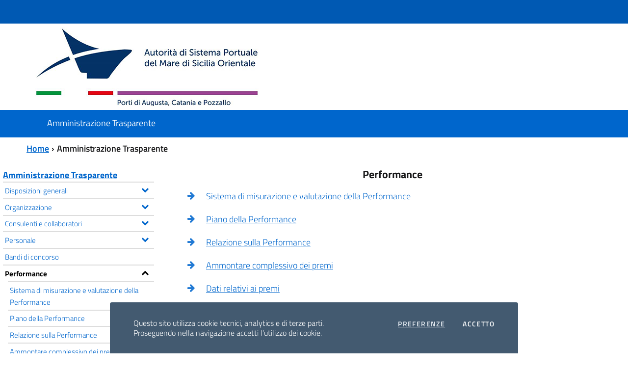

--- FILE ---
content_type: text/html; charset=utf-8
request_url: https://trasparenza.adspmaresiciliaorientale.it/trasparenza/default.aspx?section=33&title=Performance
body_size: 10594
content:

<!DOCTYPE html>
<!--[if IE 8]><html class="no-js ie89 ie8" lang="it"><![endif]-->
<!--[if IE 9]><html class="no-js ie89 ie9" lang="it"><![endif]-->
<!--[if (gte IE 9)|!(IE)]><!-->
<html class="js" lang="it"   prefix="og:http://ogp.me/ns#">
<!--<![endif]-->
<head><meta charset="utf-8" /><meta http-equiv="X-UA-Compatible" content="IE=edge" /><meta name="viewport" content="width=device-width,&#32;initial-scale=1,&#32;shrink-to-fit=no" /><title>
	Autorità di Sistema Portuale del Mare di Sicilia Orientale - Amministrazione Trasparente
</title><link href="/scripts/front/footable/css/footable.core.css" rel="stylesheet"  />
<link href="/scripts/front/DateTimePickerEonasdan/css/bootstrap-datetimepicker.css" rel="stylesheet"  />
<link href="https://cdnjs.cloudflare.com/ajax/libs/ekko-lightbox/5.3.0/ekko-lightbox.css" rel="stylesheet"  />
<link href="/scripts/shared/font-awesome-4.7.0/css/font-awesome.min.css" rel="stylesheet" media="all" />
<link href="https://cdnjs.cloudflare.com/ajax/libs/jqueryui/1.12.1/jquery-ui.min.css" rel="stylesheet" media="all" />
<link href="https://cdnjs.cloudflare.com/ajax/libs/jqueryui/1.12.1/themes/ui-lightness/jquery-ui.min.css" rel="stylesheet" media="all" />
<link href="https://cdnjs.cloudflare.com/ajax/libs/jqueryui/1.12.1/themes/ui-lightness/theme.min.css" rel="stylesheet" media="all" />
<link href="/bootstrap-italia/dist/css/bootstrap-italia.min.css" rel="stylesheet"  />
<link href="/themes/agid2019/assets/css/theme.css" rel="stylesheet"  />
<link href="/themes/agid2019/assets/css/stampa.css" rel="stylesheet" media="print" />
<link href="/themes/adspmaresicilia/assets/css/theme.css" rel="stylesheet"  />
<link href="/themes/adspmaresicilia/assets/css/stampa.css" rel="stylesheet" media="print" />
<script src="https://cdnjs.cloudflare.com/ajax/libs/jquery/3.5.1/jquery.min.js"></script>
<script src="https://cdnjs.cloudflare.com/ajax/libs/popper.js/1.16.1/umd/popper.min.js"></script>
<script src="https://cdnjs.cloudflare.com/ajax/libs/OwlCarousel2/2.3.4/owl.carousel.min.js"></script>
<script src="https://cdnjs.cloudflare.com/ajax/libs/jqueryui/1.12.1/jquery-ui.min.js"></script>
<script src="/scripts/front/footable/js/footable.js"></script>
<script src="https://cdnjs.cloudflare.com/ajax/libs/ekko-lightbox/5.3.0/ekko-lightbox.js"></script>
<script src="/scripts/front/MomentJS/moment-with-locales.js"></script>
<script src="/scripts/front/DateTimePickerEonasdan/js/bootstrap-datetimepicker.min.js"></script>
<script src="/bootstrap-italia/dist/js/bootstrap-italia.min.js"></script>
<script src="/themes/agid2019/assets/js/megamenu_utils.js"></script>
<script src="/themes/agid2019/assets/js/theme.js"></script>
<script src="/themes/adspmaresicilia/assets/js/theme.js"></script>
<link href="/themes/adspmaresicilia/assets/css/amministrazionetrasparente.css" rel="stylesheet" type="text/css" media="all" />
            <script type='text/javascript'>
                $(document).ready(function () {
                     $('#at-search').accordion({
                        collapsible: 'true',
                        active: false,
                        autoHeight: 'true'
                    });
                });
            </script></head>

<body id="CMSBody" class="Folder_Vapp">



    <form method="post" action="./default.aspx?section=33&amp;title=Performance" id="PageForm">
<div class="aspNetHidden">
<input type="hidden" name="__VIEWSTATE" id="__VIEWSTATE" value="gRRZhIXOpXG2Q4pkNaJR1U38/rYwyvo6GeM1gAWTtztLy9qO8aWIXpNk/QnH2VMb65RHDft0CPz2WLHGS7C3xhiWFYVvzPMsFZbUnJHatHmel7Brtj9gtxp59QVDNwYio9AJSVAQc2O8zxjRQTGveG3jTF8g3OCBmQOBykFrCOaCtRNeUrKAUaWvZjICLrUK" />
</div>

<script type="text/javascript">
//<![CDATA[
var theForm = document.forms['PageForm'];
if (!theForm) {
    theForm = document.PageForm;
}
function __doPostBack(eventTarget, eventArgument) {
    if (!theForm.onsubmit || (theForm.onsubmit() != false)) {
        theForm.__EVENTTARGET.value = eventTarget;
        theForm.__EVENTARGUMENT.value = eventArgument;
        theForm.submit();
    }
}
//]]>
</script>


<script src="/WebResource.axd?d=pynGkmcFUV13He1Qd6_TZBYymW8XBJGqbdPujln0O9w7K2eMpRHsFaEKmpkikUZBexGZ38LA_3q2G4NRw2UnkQ2&amp;t=638901608248157332" type="text/javascript"></script>

<div class="aspNetHidden">

	<input type="hidden" name="__VIEWSTATEGENERATOR" id="__VIEWSTATEGENERATOR" value="49FF0B1D" />
	<input type="hidden" name="__SCROLLPOSITIONX" id="__SCROLLPOSITIONX" value="0" />
	<input type="hidden" name="__SCROLLPOSITIONY" id="__SCROLLPOSITIONY" value="0" />
	<input type="hidden" name="__EVENTTARGET" id="__EVENTTARGET" value="" />
	<input type="hidden" name="__EVENTARGUMENT" id="__EVENTARGUMENT" value="" />
</div>
	<!-- skip link -->	
    <div class="skiplinks">
      <a class="sr-only sr-only-focusable" href="#BodyCorpo">Vai al contenuto principale</a>
      <a class="sr-only sr-only-focusable" href="#topmenu">Vai al menu principale</a>
    </div>
	<!-- skip link -->

    <header id="Intestazione" class="it-header-wrapper">
		
    <div><div class="it-header-wrapper"><!--ZOOMSTOP--><!-- header-slim --><div class="it-header-slim-wrapper"><div class="container"><div class="row"><div class="col-12"><div class="it-header-slim-wrapper-content"><div class="it-header-slim-right-zone"></div></div></div></div></div></div><!-- end header-slim --><div class="it-nav-wrapper"><!-- header-center --><div class="it-header-center-wrapper bg-white py-2 h-auto"><div class="container"><div class="row"><div class="col-12"><div class="it-header-center-content-wrapper"><!-- brand wrapper --><div class="it-brand-wrapper"><a href="/"><img alt="Marchio Autorità di Sistema Portuale del Mare di Sicilia Orientale" class="img-fluid" src="/themes/adspmaresicilia/assets/images/Logo-ADSP-Mar-Sicilia-Orientale.png" /><div class="it-brand-text"><h2 class="no_toc d-none">Autorità di Sistema Portuale del Mare di Sicilia Orientale</h2></div></a></div><!-- end brand wrapper --><div class="it-right-zone"></div></div></div></div></div></div><!-- end header-center --><!-- header-navbar --><div class="it-header-navbar-wrapper"><div class="container"><div class="row"><div class="col-12"><!-- Topmenu -->                                      
                      	
	<nav class="navbar navbar-expand-lg has-megamenu">
              <button class="custom-navbar-toggler" type="button" aria-controls="nav10" aria-expanded="false" aria-label="Toggle navigation" data-target="#nav10">                
                <svg class="icon">
                  <use xlink:href="/bootstrap-italia/dist/svg/sprite.svg#it-burger"></use>
                </svg>                
              </button>
              <div class="navbar-collapsable" id="nav10">
                <div class="overlay"></div>
               
                <div class="menu-wrapper">
				 <div class="close-div">
                   <button class="btn close-menu" type="button">
					<svg class="icon icon-primary">
						<use xlink:href="/bootstrap-italia/dist/svg/sprite.svg#it-close-circle"></use>
					</svg>		
					<span class="sr-only">Close</span>
				   </button>
                </div>
					<ul class="navbar-nav">
						
												
													
														<li class="nav-item ">
															<a class="nav-link  " href="/trasparenza/default.aspx">
																<span>Amministrazione Trasparente</span>								
															</a>
														</li>
														
												
					</ul>      
				</div>
              </div>
     </nav>	
                    
                 <!-- End Topmenu --></div></div></div></div><!-- end header-navbar--></div></div></div></header>
		
    <main id="BodyCorpo"> 

        <div id="LoginModal" class="modal&#32;fade" tabindex="-1" role="dialog" aria-labelledby="LoginModal"></div>
        <div class="container">
            <nav id="Where" class="breadcrumb-container" aria-label="breadcrumb"><ol class="breadcrumb" data-element="breadcrumb"><li class="active"><a href="/">Home</a></li><li class="active">Amministrazione Trasparente</li></ol></nav>			
        </div>
        <section id="sectioncontent"> 
            <div class ="container-fluid">
                   
				    <section id="ColSX"></section>
				    <section id="ColCX"><div id="Vapp_Container">
<!--ZOOMRESTART-->
<div id="VApp" class="row">
	<button id="ToolbarSxButton" class="d-block&#32;d-md-none&#32;btn&#32;btn-default&#32;sxToolbarButton" type="button"><i class="fa fa-bars"></i><span>Amministrazione Trasparente (D.Lgs n.33/2013)</span></button><div id="SideContentVapp" class="col-md-3&#32;d-none&#32;d-md-block">
		<div id="ColSX_IS">
			<nav><div class="titlesectionnav">
				<a title="Amministrazione&#32;Trasparente" href="/trasparenza/default.aspx">Amministrazione Trasparente</a>
			</div><ul class="AT-navmenu">
				<li><a title="Disposizioni&#32;generali" href="/trasparenza/default.aspx?section=25&amp;title=Disposizioni-generali"><div class="leftpart">Disposizioni generali</div></a><ul style="display: none;">
					<li><a title="Piano&#32;triennale&#32;per&#32;la&#32;prevenzione&#32;della&#32;corruzione&#32;e&#32;della&#32;trasparenza" href="/trasparenza/default.aspx?obligation=125&amp;title=Piano-triennale-per-la-prevenzione-della-corruzione-e-della-trasparenza"><div class="leftpart">Piano triennale per la prevenzione della corruzione e della trasparenza</div></a></li><li><a title="Atti&#32;generali" href="/trasparenza/default.aspx?subsection=69&amp;title=Atti-generali"><div class="leftpart">Atti generali</div></a></li><li><a title="Oneri&#32;informativi&#32;per&#32;cittadini&#32;ed&#32;imprese" href="lista_scadenziari.aspx?obligation=137&amp;title=Oneri-informativi-per-cittadini-ed-imprese"><div class="leftpart">Oneri informativi per cittadini ed imprese</div></a></li><li><a title="Burocrazia&#32;zero" href="default.aspx?subsection=67&amp;title=Burocrazia-zero"><div class="leftpart">Burocrazia zero</div></a></li>
				</ul></li><li><a title="Organizzazione" href="/trasparenza/default.aspx?section=28&amp;title=Organizzazione"><div class="leftpart">Organizzazione</div></a><ul style="display: none;">
					<li><a title="Titolari&#32;di&#32;incarichi&#32;politici,&#32;di&#32;amministrazione,&#32;di&#32;direzione&#32;o&#32;di&#32;governo" href="/trasparenza/default.aspx?subsection=70&amp;title=Titolari-di-incarichi-politici-di-amministrazione-di-direzione-o-di-governo"><div class="leftpart">Titolari di incarichi politici, di amministrazione, di direzione o di governo</div></a></li><li><a title="Sanzioni&#32;per&#32;mancata&#32;comunicazione&#32;dei&#32;dati&#32;" href="/trasparenza/default.aspx?obligation=141&amp;title=Sanzioni-per-mancata-comunicazione-dei-dati"><div class="leftpart">Sanzioni per mancata comunicazione dei dati </div></a></li><li><a title="Rendiconti&#32;gruppi&#32;consiliari&#32;regionali/provinciali" href="/trasparenza/default.aspx?subsection=73&amp;title=Rendiconti-gruppi-consiliari-regionali-provinciali"><div class="leftpart">Rendiconti gruppi consiliari regionali/provinciali</div></a></li><li><a title="Articolazione&#32;degli&#32;uffici" href="/trasparenza/default.aspx?subsection=74&amp;title=Articolazione-degli-uffici"><div class="leftpart">Articolazione degli uffici</div></a></li><li><a title="Telefono&#32;e&#32;posta&#32;elettronica" href="telpec.aspx?obligation=147&amp;title=Telefono-e-posta-elettronica"><div class="leftpart">Telefono e posta elettronica</div></a></li>
				</ul></li><li><a title="Consulenti&#32;e&#32;collaboratori" href="/trasparenza/default.aspx?subsection=76&amp;title=Consulenti-e-collaboratori"><div class="leftpart">Consulenti e collaboratori</div></a><ul style="display: none;">
					<li><a title="Titolari&#32;di&#32;incarichi&#32;&#32;di&#32;collaborazione&#32;o&#32;consulenza" href="consulenticollaboratori.aspx?obligation=148&amp;title=Titolari-di-incarichi--di-collaborazione-o-consulenza"><div class="leftpart">Titolari di incarichi  di collaborazione o consulenza</div></a></li>
				</ul></li><li><a title="Personale" href="/trasparenza/default.aspx?section=30&amp;title=Personale"><div class="leftpart">Personale</div></a><ul style="display: none;">
					<li><a title="Titolari&#32;di&#32;incarichi&#32;dirigenziali&#32;amministrativi&#32;di&#32;vertice&#32;" href="adminpositions.aspx?obligation=149&amp;Categorie=VER&amp;title=Titolari-di-incarichi-dirigenziali-amministrativi-di-vertice"><div class="leftpart">Titolari di incarichi dirigenziali amministrativi di vertice </div></a></li><li><a title="Titolari&#32;di&#32;incarichi&#32;dirigenziali&#32;(dirigenti&#32;non&#32;generali)" href="/trasparenza/default.aspx?subsection=78&amp;title=Titolari-di-incarichi-dirigenziali-dirigenti-non-generali"><div class="leftpart">Titolari di incarichi dirigenziali (dirigenti non generali)</div></a></li><li><a title="Dirigenti&#32;cessati" href="dirigenti-cessati.aspx?obligation=250&amp;title=Dirigenti-cessati"><div class="leftpart">Dirigenti cessati</div></a></li><li><a title="Sanzioni&#32;per&#32;mancata&#32;comunicazione&#32;dei&#32;dati" href="/trasparenza/default.aspx?obligation=161&amp;title=Sanzioni-per-mancata-comunicazione-dei-dati"><div class="leftpart">Sanzioni per mancata comunicazione dei dati</div></a></li><li><a title="Posizioni&#32;organizzative" href="po_role.aspx?obligation=252&amp;title=Posizioni-organizzative"><div class="leftpart">Posizioni organizzative</div></a></li><li><a title="Dotazione&#32;organica" href="/trasparenza/default.aspx?subsection=82&amp;title=Dotazione-organica"><div class="leftpart">Dotazione organica</div></a></li><li><a title="Personale&#32;non&#32;a&#32;tempo&#32;indeterminato" href="/trasparenza/default.aspx?subsection=83&amp;title=Personale-non-a-tempo-indeterminato"><div class="leftpart">Personale non a tempo indeterminato</div></a></li><li><a title="Tassi&#32;di&#32;assenza" href="/trasparenza/default.aspx?obligation=168&amp;title=Tassi-di-assenza"><div class="leftpart">Tassi di assenza</div></a></li><li><a title="Incarichi&#32;conferiti&#32;e&#32;autorizzati&#32;ai&#32;dipendenti&#32;(dirigenti&#32;e&#32;non&#32;dirigenti)" href="incarichi_dipendenti.aspx?obligation=169&amp;title=Incarichi-conferiti-e-autorizzati-ai-dipendenti-dirigenti-e-non-dirigenti"><div class="leftpart">Incarichi conferiti e autorizzati ai dipendenti (dirigenti e non dirigenti)</div></a></li><li><a title="Contrattazione&#32;collettiva" href="/trasparenza/default.aspx?obligation=170&amp;title=Contrattazione-collettiva"><div class="leftpart">Contrattazione collettiva</div></a></li><li><a title="Contrattazione&#32;integrativa" href="/trasparenza/default.aspx?subsection=87&amp;title=Contrattazione-integrativa"><div class="leftpart">Contrattazione integrativa</div></a></li><li><a title="OIV&#32;" href="/trasparenza/default.aspx?obligation=173&amp;title=OIV"><div class="leftpart">OIV </div></a></li>
				</ul></li><li><a title="Bandi&#32;di&#32;concorso" href="lista_bandi.aspx?obligation=174&amp;title=Bandi-di-concorso"><div class="leftpart">Bandi di concorso</div></a></li><li class="active&#32;open"><a class="current" title="Performance" href="/trasparenza/default.aspx?section=33&amp;title=Performance"><div class="leftpart">Performance</div></a><ul style="display: block;">
					<li><a title="Sistema&#32;di&#32;misurazione&#32;e&#32;valutazione&#32;della&#32;Performance" href="/trasparenza/default.aspx?obligation=176&amp;title=Sistema-di-misurazione-e-valutazione-della-Performance"><div class="leftpart">Sistema di misurazione e valutazione della Performance</div></a></li><li><a title="Piano&#32;della&#32;Performance" href="/trasparenza/default.aspx?obligation=177&amp;title=Piano-della-Performance"><div class="leftpart">Piano della Performance</div></a></li><li><a title="Relazione&#32;sulla&#32;Performance" href="/trasparenza/default.aspx?obligation=179&amp;title=Relazione-sulla-Performance"><div class="leftpart">Relazione sulla Performance</div></a></li><li><a title="Ammontare&#32;complessivo&#32;dei&#32;premi" href="/trasparenza/default.aspx?obligation=181&amp;title=Ammontare-complessivo-dei-premi"><div class="leftpart">Ammontare complessivo dei premi</div></a></li><li><a title="Dati&#32;relativi&#32;ai&#32;premi" href="/trasparenza/default.aspx?obligation=182&amp;title=Dati-relativi-ai-premi"><div class="leftpart">Dati relativi ai premi</div></a></li><li><a title="Benessere&#32;organizzativo" href="default.aspx?obligation=47&amp;title=Benessere-organizzativo"><div class="leftpart">Benessere organizzativo</div></a></li>
				</ul></li><li><a title="Enti&#32;controllati" href="/trasparenza/default.aspx?section=34&amp;title=Enti-controllati"><div class="leftpart">Enti controllati</div></a><ul style="display: none;">
					<li><a title="Enti&#32;pubblici&#32;vigilati" href="/trasparenza/default.aspx?obligation=183&amp;title=Enti-pubblici-vigilati"><div class="leftpart">Enti pubblici vigilati</div></a></li><li><a title="Società&#32;partecipate" href="/trasparenza/default.aspx?subsection=97&amp;title=Societ%C3%A0-partecipate"><div class="leftpart">Società partecipate</div></a></li><li><a title="Enti&#32;di&#32;diritto&#32;privato&#32;controllati" href="/trasparenza/default.aspx?obligation=186&amp;title=Enti-di-diritto-privato-controllati"><div class="leftpart">Enti di diritto privato controllati</div></a></li><li><a title="Rappresentazione&#32;grafica" href="/trasparenza/default.aspx?obligation=187&amp;title=Rappresentazione-grafica"><div class="leftpart">Rappresentazione grafica</div></a></li>
				</ul></li><li><a title="Attività&#32;e&#32;procedimenti" href="/trasparenza/default.aspx?section=35&amp;title=Attivit%C3%A0-e-procedimenti"><div class="leftpart">Attività e procedimenti</div></a><ul style="display: none;">
					<li><a title="Tipologie&#32;di&#32;procedimento" href="lista_tipologie.aspx?obligation=188&amp;title=Tipologie-di-procedimento"><div class="leftpart">Tipologie di procedimento</div></a></li><li><a title="Dichiarazioni&#32;sostitutive&#32;e&#32;acquisizione&#32;d&#39;ufficio&#32;dei&#32;dati" href="recapitiuffici.aspx?obligation=189&amp;title=Dichiarazioni-sostitutive-e-acquisizione-d-ufficio-dei-dati"><div class="leftpart">Dichiarazioni sostitutive e acquisizione d'ufficio dei dati</div></a></li><li><a title="Dati&#32;aggregati&#32;attività&#32;amministrativa" href="default.aspx?obligation=52&amp;title=Dati-aggregati-attivit%C3%A0-amministrativa"><div class="leftpart">Dati aggregati attività amministrativa</div></a></li>
				</ul></li><li><a title="Provvedimenti" href="/trasparenza/default.aspx?section=36&amp;title=Provvedimenti"><div class="leftpart">Provvedimenti</div></a><ul style="display: none;">
					<li><a title="Provvedimenti&#32;organi&#32;indirizzo&#32;politico" href="/trasparenza/default.aspx?obligation=190&amp;title=Provvedimenti-organi-indirizzo-politico"><div class="leftpart">Provvedimenti organi indirizzo politico</div></a></li><li><a title="Provvedimenti&#32;dirigenti&#32;amministrativi" href="/trasparenza/default.aspx?obligation=192&amp;title=Provvedimenti-dirigenti-amministrativi"><div class="leftpart">Provvedimenti dirigenti amministrativi</div></a></li>
				</ul></li><li><a title="Bandi&#32;di&#32;gara&#32;e&#32;contratti" href="/trasparenza/default.aspx?section=84&amp;title=Bandi-di-gara-e-contratti"><div class="leftpart">Bandi di gara e contratti</div></a><ul style="display: none;">
					<li><a title="Informazioni&#32;sulle&#32;singole&#32;procedure" href="/trasparenza/default.aspx?subsection=186&amp;title=Informazioni-sulle-singole-procedure"><div class="leftpart">Informazioni sulle singole procedure</div></a></li><li><a title="Atti&#32;relativi&#32;alle&#32;procedure&#32;per&#32;l&#8217;affidamento&#32;di&#32;appalti&#32;pubblici&#32;di&#32;servizi,&#32;forniture,&#32;lavori&#32;e&#32;opere,&#32;di&#32;concorsi&#32;pubblici&#32;di&#32;progettazione,&#32;di&#32;concorsi&#32;di&#32;idee&#32;e&#32;di&#32;concessioni,&#32;&#32;compresi&#32;quelli&#32;tra&#32;enti&#32;nell&#39;ambito&#32;del&#32;settore&#32;pubblico&#32;di&#32;cui&#32;all&#39;art.&#32;5&#32;del&#32;dlgs&#32;n.&#32;50/2016.&#32;I&#32;dati&#32;si&#32;devono&#32;riferire&#32;a&#32;ciascuna&#32;procedura&#32;contrattuale&#32;in&#32;modo&#32;da&#32;avere&#32;una&#32;rappresentazione&#32;sequenziale&#32;di&#32;ognuna&#32;di&#32;esse,&#32;dai&#32;primi&#32;atti&#32;alla&#32;fase&#32;di&#32;esecuzione" href="/trasparenza/default.aspx?subsection=187&amp;title=Atti-relativi-alle-procedure-per-l%E2%80%[base64].-5-del-dlgs-n.-50-2016.-I-dati-si-devono-riferire-a-ciascuna-procedura-contrattuale-in-modo-da-avere-una-rappresentazione-sequenziale-di-ognuna-di-esse-dai-primi-atti-alla-fase-di-esecuzione"><div class="leftpart">Atti relativi alle procedure per l’affidamento di appalti pubblici di servizi, forniture, lavori e opere, di concorsi pubblici di progettazione, di concorsi di idee e di concessioni,  compresi quelli tra enti nell'ambito del settore pubblico di cui all'art. 5 del dlgs n. 50/2016. I dati si devono riferire a ciascuna procedura contrattuale in modo da avere una rappresentazione sequenziale di ognuna di esse, dai primi atti alla fase di esecuzione</div></a></li>
				</ul></li><li><a title="Sovvenzioni,&#32;contributi,&#32;sussidi,&#32;vantaggi&#32;economici" href="/trasparenza/default.aspx?section=40&amp;title=Sovvenzioni-contributi-sussidi-vantaggi-economici"><div class="leftpart">Sovvenzioni, contributi, sussidi, vantaggi economici</div></a><ul style="display: none;">
					<li><a title="Criteri&#32;e&#32;modalità" href="/trasparenza/default.aspx?obligation=200&amp;title=Criteri-e-modalit%C3%A0"><div class="leftpart">Criteri e modalità</div></a></li><li><a title="Atti&#32;di&#32;concessione" href="lista_atticoncessione.aspx?obligation=201&amp;title=Atti-di-concessione"><div class="leftpart">Atti di concessione</div></a></li>
				</ul></li><li><a title="Bilanci" href="/trasparenza/default.aspx?section=44&amp;title=Bilanci"><div class="leftpart">Bilanci</div></a><ul style="display: none;">
					<li><a title="Bilancio&#32;preventivo&#32;e&#32;consuntivo" href="/trasparenza/default.aspx?subsection=108&amp;title=Bilancio-preventivo-e-consuntivo"><div class="leftpart">Bilancio preventivo e consuntivo</div></a></li><li><a title="Piano&#32;degli&#32;indicatori&#32;e&#32;dei&#32;risultati&#32;attesi&#32;di&#32;bilancio" href="/trasparenza/default.aspx?obligation=205&amp;title=Piano-degli-indicatori-e-dei-risultati-attesi-di-bilancio"><div class="leftpart">Piano degli indicatori e dei risultati attesi di bilancio</div></a></li>
				</ul></li><li><a title="Beni&#32;immobili&#32;e&#32;gestione&#32;patrimonio" href="/trasparenza/default.aspx?section=45&amp;title=Beni-immobili-e-gestione-patrimonio"><div class="leftpart">Beni immobili e gestione patrimonio</div></a><ul style="display: none;">
					<li><a title="Patrimonio&#32;immobiliare" href="/trasparenza/default.aspx?obligation=207&amp;title=Patrimonio-immobiliare"><div class="leftpart">Patrimonio immobiliare</div></a></li><li><a title="Canoni&#32;di&#32;locazione&#32;o&#32;affitto" href="/trasparenza/default.aspx?obligation=208&amp;title=Canoni-di-locazione-o-affitto"><div class="leftpart">Canoni di locazione o affitto</div></a></li>
				</ul></li><li><a title="Controlli&#32;e&#32;rilievi&#32;sull&#39;amministrazione" href="/trasparenza/default.aspx?section=47&amp;title=Controlli-e-rilievi-sull-amministrazione"><div class="leftpart">Controlli e rilievi sull'amministrazione</div></a><ul style="display: none;">
					<li><a title="Organismi&#32;indipendenti&#32;di&#32;valutazione,&#32;nuclei&#32;di&#32;valutazione&#32;o&#32;altri&#32;organismi&#32;con&#32;funzioni&#32;analoghe" href="/trasparenza/default.aspx?obligation=209&amp;title=Organismi-indipendenti-di-valutazione-nuclei-di-valutazione-o-altri-organismi-con-funzioni-analoghe"><div class="leftpart">Organismi indipendenti di valutazione, nuclei di valutazione o altri organismi con funzioni analoghe</div></a></li><li><a title="Organi&#32;di&#32;revisione&#32;amministrativa&#32;e&#32;contabile" href="/trasparenza/default.aspx?obligation=210&amp;title=Organi-di-revisione-amministrativa-e-contabile"><div class="leftpart">Organi di revisione amministrativa e contabile</div></a></li><li><a title="Corte&#32;dei&#32;conti" href="/trasparenza/default.aspx?obligation=211&amp;title=Corte-dei-conti"><div class="leftpart">Corte dei conti</div></a></li>
				</ul></li><li><a title="Servizi&#32;erogati" href="/trasparenza/default.aspx?section=49&amp;title=Servizi-erogati"><div class="leftpart">Servizi erogati</div></a><ul style="display: none;">
					<li><a title="Carta&#32;dei&#32;servizi&#32;e&#32;standard&#32;di&#32;qualità" href="/trasparenza/default.aspx?obligation=212&amp;title=Carta-dei-servizi-e-standard-di-qualit%C3%A0"><div class="leftpart">Carta dei servizi e standard di qualità</div></a></li><li><a title="Costi&#32;contabilizzati" href="servizi_costi.aspx?obligation=214&amp;title=Costi-contabilizzati"><div class="leftpart">Costi contabilizzati</div></a></li><li><a title="Liste&#32;di&#32;attesa" href="servizi_liste_attesa.aspx?obligation=215&amp;title=Liste-di-attesa"><div class="leftpart">Liste di attesa</div></a></li><li><a title="Tempi&#32;medi&#32;di&#32;erogazione&#32;dei&#32;servizi" href="/trasparenza/default.aspx?obligation=358&amp;title=Tempi-medi-di-erogazione-dei-servizi"><div class="leftpart">Tempi medi di erogazione dei servizi</div></a></li>
				</ul></li><li><a title="Pagamenti&#32;dell&#39;amministrazione" href="/trasparenza/default.aspx?section=50&amp;title=Pagamenti-dell-amministrazione"><div class="leftpart">Pagamenti dell'amministrazione</div></a><ul style="display: none;">
					<li><a title="Dati&#32;sui&#32;pagamenti" href="/trasparenza/default.aspx?obligation=216&amp;title=Dati-sui-pagamenti"><div class="leftpart">Dati sui pagamenti</div></a></li><li><a title="Dati&#32;sui&#32;pagamenti&#32;del&#32;servizio&#32;sanitario&#32;nazionale&#32;" href="/trasparenza/default.aspx?obligation=217&amp;title=Dati-sui-pagamenti-del-servizio-sanitario-nazionale"><div class="leftpart">Dati sui pagamenti del servizio sanitario nazionale </div></a></li><li><a title="Indicatore&#32;di&#32;tempestività&#32;dei&#32;pagamenti" href="/trasparenza/default.aspx?subsection=122&amp;title=Indicatore-di-tempestivit%C3%A0-dei-pagamenti"><div class="leftpart">Indicatore di tempestività dei pagamenti</div></a></li><li><a title="IBAN&#32;e&#32;pagamenti&#32;informatici" href="iban_pagamenti.aspx?obligation=221&amp;title=IBAN-e-pagamenti-informatici"><div class="leftpart">IBAN e pagamenti informatici</div></a></li>
				</ul></li><li><a title="Opere&#32;pubbliche" href="/trasparenza/default.aspx?section=55&amp;title=Opere-pubbliche"><div class="leftpart">Opere pubbliche</div></a><ul style="display: none;">
					<li><a title="Nuclei&#32;di&#32;valutazione&#32;e&#32;verifica&#32;degli&#32;investimenti&#32;pubblici" href="/trasparenza/default.aspx?obligation=222&amp;title=Nuclei-di-valutazione-e-verifica-degli-investimenti-pubblici"><div class="leftpart">Nuclei di valutazione e verifica degli investimenti pubblici</div></a></li><li><a title="Atti&#32;di&#32;programmazione&#32;delle&#32;opere&#32;pubbliche" href="/trasparenza/default.aspx?obligation=223&amp;title=Atti-di-programmazione-delle-opere-pubbliche"><div class="leftpart">Atti di programmazione delle opere pubbliche</div></a></li><li><a title="Tempi&#32;costi&#32;e&#32;indicatori&#32;di&#32;realizzazione&#32;delle&#32;opere&#32;pubbliche&#32;" href="/trasparenza/default.aspx?obligation=224&amp;title=Tempi-costi-e-indicatori-di-realizzazione-delle-opere-pubbliche"><div class="leftpart">Tempi costi e indicatori di realizzazione delle opere pubbliche </div></a></li>
				</ul></li><li><a title="Pianificazione&#32;e&#32;governo&#32;del&#32;territorio" href="/trasparenza/default.aspx?obligation=225&amp;title=Pianificazione-e-governo-del-territorio"><div class="leftpart">Pianificazione e governo del territorio</div></a></li><li><a title="Informazioni&#32;ambientali" href="/trasparenza/default.aspx?subsection=128&amp;title=Informazioni-ambientali"><div class="leftpart">Informazioni ambientali</div></a></li><li><a title="Interventi&#32;straordinari&#32;e&#32;di&#32;emergenza" href="/trasparenza/default.aspx?obligation=236&amp;title=Interventi-straordinari-e-di-emergenza"><div class="leftpart">Interventi straordinari e di emergenza</div></a></li><li><a title="Altri&#32;contenuti" href="/trasparenza/default.aspx?section=65&amp;title=Altri-contenuti"><div class="leftpart">Altri contenuti</div></a><ul style="display: none;">
					<li><a title="Prevenzione&#32;della&#32;Corruzione" href="/trasparenza/default.aspx?subsection=131&amp;title=Prevenzione-della-Corruzione"><div class="leftpart">Prevenzione della Corruzione</div></a></li><li><a title="Accesso&#32;civico" href="/trasparenza/default.aspx?subsection=132&amp;title=Accesso-civico"><div class="leftpart">Accesso civico</div></a></li><li><a title="Accessibilità&#32;e&#32;Catalogo&#32;di&#32;dati,&#32;metadati&#32;e&#32;banche&#32;dati" href="/trasparenza/default.aspx?subsection=133&amp;title=Accessibilit%C3%A0-e-Catalogo-di-dati-metadati-e-banche-dati"><div class="leftpart">Accessibilità e Catalogo di dati, metadati e banche dati</div></a></li><li><a title="Dati&#32;ulteriori" href="/trasparenza/default.aspx?obligation=249&amp;title=Dati-ulteriori"><div class="leftpart">Dati ulteriori</div></a></li>
				</ul></li>
			</ul></nav>
		</div>
	</div><div id="MainContentVapp" class="col-md-9">
		<div id="ColCX_Content_IS">
			<div class="page-header&#32;text-center">
				<h1>
					Amministrazione Trasparente
				</h1>
			</div><div class="appcontainer">
				<div class="notifyarea">
					<div class="col-md-12">

					</div>
				</div><div class="at-Page">
					<div class="col-md-12">
						<div class="at-main-container">
							<h2 class="at-h2&#32;text-center">
								Performance
							</h2><ul class="at-ul">
								<li class="at-li"><a title="Sistema&#32;di&#32;misurazione&#32;e&#32;valutazione&#32;della&#32;Performance" href="/trasparenza/default.aspx?obligation=176&amp;title=Sistema-di-misurazione-e-valutazione-della-Performance"><span class="at-span">Sistema di misurazione e valutazione della Performance</span></a></li><li class="at-li"><a title="Piano&#32;della&#32;Performance" href="/trasparenza/default.aspx?obligation=177&amp;title=Piano-della-Performance"><span class="at-span">Piano della Performance</span></a></li><li class="at-li"><a title="Relazione&#32;sulla&#32;Performance" href="/trasparenza/default.aspx?obligation=179&amp;title=Relazione-sulla-Performance"><span class="at-span">Relazione sulla Performance</span></a></li><li class="at-li"><a title="Ammontare&#32;complessivo&#32;dei&#32;premi" href="/trasparenza/default.aspx?obligation=181&amp;title=Ammontare-complessivo-dei-premi"><span class="at-span">Ammontare complessivo dei premi</span></a></li><li class="at-li"><a title="Dati&#32;relativi&#32;ai&#32;premi" href="/trasparenza/default.aspx?obligation=182&amp;title=Dati-relativi-ai-premi"><span class="at-span">Dati relativi ai premi</span></a></li><li class="at-li"><a title="Benessere&#32;organizzativo" href="default.aspx?obligation=47&amp;title=Benessere-organizzativo"><span class="at-span">Benessere organizzativo</span></a></li>
							</ul>
						</div>
					</div>
				</div>
			</div>
		</div>
	</div>
</div>
<!--ZOOMSTOP-->
</div></section>
				    <section id="ColDX"></section>
			    
            </div>
            <section id="PiePagina" class="container-fluid"></section>
        </section>
     </main>

     <footer id="Footer" class="it-footer"><div><div class="it-footer-main"><div class="container"><section><div class="row clearfix"><div class="col-sm-12"><div class="it-brand-wrapper"><a href="/">
                <svg class="icon">
                  <use xlink:href="/bootstrap-italia/dist/svg/sprite.svg#it-code-circle"></use>
                </svg>
                <div class="it-brand-text"><h2 class="no_toc">Autorità di Sistema Portuale del Mare di Sicilia Orientale</h2></div></a></div></div></div></section><section class="py-4 border-white border-top"><div class="row"><div class="col-lg-4 col-md-4 pb-2"><h4><a href="#" title="Vai alla pagina: Contatti">Contatti</a></h4><p><strong>Sede legale</strong><br /> Palazzina ED/1 C/da Punta Cugno
              <br /> Porto Commerciale di Augusta
			  <br /> 96011 Augusta (SR)
              <br /> T. +39 0931 971245
            </p></div><div class="col-lg-4 col-md-4 pb-2"><p><strong>Ufficio territoriale</strong><br />Via Dusmet s.n.
			  <br />95131 Catania
              <br />T. +39 095 535888
			</p></div><div class="col-lg-4 col-md-4 pb-2"><div class="link-list-wrapper"><ul class="footer-list link-list clearfix"><li><a class="list-item" href="mailto:adspmaresiciliaorientale@pec.it" title="Posta Elettronica Certificata">Posta Elettronica Certificata</a></li><li><a class="list-item" href="mailto:info@adspmaresiciliaorientale.it" title=" ">info@adspmaresiciliaorientale.it</a></li></ul></div></div></div></section></div></div><!-- footer small --><div class="it-footer-small-prints clearfix"><div class="container"><h3 class="sr-only">Sezione Link Utili</h3><ul class="it-footer-small-prints-list list-inline mb-0 d-flex flex-column flex-md-row"><li class="list-inline-item"><a href="https://www.adspmaresiciliaorientale.it/privacy-policy" title="Note Legali">Privacy</a></li><li class="list-inline-item"><a href="https://www.adspmaresiciliaorientale.it/cookie-policy" title="Privacy-Cookies">Cookie</a></li></ul></div></div><!-- end footer small --><a href="#" aria-hidden="true" data-attribute="back-to-top back-to-top-show" class="back-to-top" id="example">
    <svg class="icon icon-light">
      <use xlink:href="/bootstrap-italia/dist/svg/sprite.svg#it-arrow-up"></use>
    </svg>
    </a><!-- Global site tag (gtag.js) - Google Analytics --><script async="async" src="https://www.googletagmanager.com/gtag/js?id=G-GR296BZC2H"></script><script>
  window.dataLayer = window.dataLayer || [];
  function gtag(){dataLayer.push(arguments);}
  gtag('js', new Date());

  gtag('config', 'G-GR296BZC2H');
</script></div></footer>
				    
    <!-- cookie-bar -->
    <div class="cookiebar">
        <p>
        Questo sito utilizza cookie tecnici, analytics e di terze parti.
        <br />Proseguendo nella navigazione accetti l’utilizzo dei cookie.
        </p>
        <div class="cookiebar-buttons">
        <a href="#" class="cookiebar-btn">Preferenze<span class="sr-only">cookies</span></a>
        <button data-accept="cookiebar" class="cookiebar-btn cookiebar-confirm">
            Accetto<span class="sr-only"> i cookies</span>
        </button>
        </div>
    </div>

    <a href="#" aria-hidden="true" data-attribute="back-to-top" class="back-to-top">
        <svg class="icon icon-light">
        <use xlink:href="/bootstrap-italia/dist/svg/sprite.svg#it-arrow-up"></use>
        </svg>
    </a>
    <!-- end cookie-bar -->
    <script>window.__PUBLIC_PATH__ = "/bootstrap-italia/dist/fonts"</script>

     <!--##scripts##-->   



<script type="text/javascript">
//<![CDATA[

theForm.oldSubmit = theForm.submit;
theForm.submit = WebForm_SaveScrollPositionSubmit;

theForm.oldOnSubmit = theForm.onsubmit;
theForm.onsubmit = WebForm_SaveScrollPositionOnSubmit;
//]]>
</script>
</form>
 
</body>


--- FILE ---
content_type: text/css
request_url: https://trasparenza.adspmaresiciliaorientale.it/themes/agid2019/assets/css/theme.css
body_size: 1463
content:
.debug small{ font-size:0.72em;}


/* BREADCRUMB */
.breadcrumb > li + li:before {
    content: "\203A";
}

    .breadcrumb > li + li:before {
        padding: 0px 5px;
    }

.breadcrumb {
    font-weight: 600;/* !important;*/
}
/* END Bredcrumb */

.navbar .close-div {
    background: transparent;
    padding:15px;
}

/* cards template*/
.row [class*="col-"] > .minicard
{
    height:100%;
}

.minicard {
    border: 1px solid #ECEFF1;
    text-decoration: none !important;
    display: flex;
}
.minicard, .minicard a, .minicard h4 {
	font-size: medium !important;
}
.minicard p {
	color: #435a70;
}
.minicard .minicard-text{
	order:1;
	flex:1 1 66%;
}

.minicard .minicard-image {
	order: 2;
	flex: 1 1 33%;
	min-width: 140px !important;
	position:relative;
}
.minicard .minicard-image img{
    height:100%;
    object-fit:cover;
    position:relative;
}
/* menu laterale */
.modulo_menu ul{
    padding:0px;
    list-style-type:none;
}
.modulo_menu ul li a{
    display:block;    
    line-height:2.3em;
    font-size:.889em;
    text-decoration:none;
}
.modulo_menu ul li a:hover:not(.disabled) {
    text-decoration: underline;
}

.modulo_menu ul li a .selected { font-weight:bold;}

.modulo_menu ul > li li 
{
    padding-left:10px;
}
/* fine menu laterale */

/* form reset */

.form-group label {
    width: auto !important;
    /*top: -12px;*/
    padding: 0px;
    transition: none 0s ease 0s;
}
.label-privacy-condition{
    position:relative !important;
}

.form-group .date::-webkit-input-placeholder {
    color: transparent;
}

.form-group .date:-moz-placeholder { /* Firefox 18- */
    color: transparent;
}

.form-group .date::-moz-placeholder { /* Firefox 19+ */
    color: transparent;
}

.form-group .date:-ms-input-placeholder {
    color: transparent;
}
.form-group .dropdown-vf label{}

.form-group .invalid-feedback {
    position: absolute;
    bottom: -26px;
    display:block;
}
.form-group .bootstrap-select-wrapper {
    margin-bottom: 3rem;
}

.form-group.checkbox-vf label {
    margin-left: 30px;
}
/* end form reset */

/*menu item for home section*/
.topmenu-items {
    border-top: 1px solid #e0e0e0;
}
.topmenu-items ul {        
        display: block;
        margin-top: 20px;
        width:100%;
    }

    .topmenu-items li {
        width: 100%;
        text-align: right;
    }
	
.searchFieldset [data-toggle="collapse"]::before
{
	font-size:1.4em;
	font-family:FontAwesome;
	content: "\f107";
	float: right;	
	line-height: .1rem;
	margin-top:10px;
	margin-left:15px;
	-webkit-transition: -webkit-transform .3s;
	transition: transform .3s;
	transition: transform .3s,-webkit-transform .3s;	
}
.searchFieldset [data-toggle="collapse"][aria-expanded="true"]::before{
	content: "\f106";
}

/* owl arrow*/
.owl-nav{
    position: absolute;
    top: 20%;
    left: 0;
    right: 0;
}
    .owl-nav .disabled {
        display: none;
    }

    .owl-nav .owl-prev, .owl-nav .owl-next {
        position: absolute;
        height: 190px;
        color: inherit;
        background: none;
        border: none;
        z-index: 100;
    }

        .owl-nav .owl-prev i, .owl-nav .owl-next i {
            font-size: 2.5rem;
            color: #cecece;
        }


    .owl-nav .owl-prev {
        left: 0;
    }

    .owl-nav .owl-next {
        right: 0;
    }

/*end owl arrow*/

/*LoginHeaderControl*/
.LoginHeaderControl .dropdown-menu{
    min-width:12rem !important;
}

.LoginHeaderControl .it-user-wrapper.dropdown .icon {
    margin-left: 0px !important;
}
/*end LoginHeaderControl*/

.field-icon {
    float: right;
    margin-left: -25px;
    margin-top: -25px;
    padding-right: 24px;
    position: relative;
    z-index: 2;
}

.mandatory-vfm {
    text-align: right;
}

#_anagrafica .h4 {
    text-align: center;
    margin-bottom: 6px;
}

#_anagrafica .control-label {
    position: inline-block;
}

#userRegister_user .info-vfm {
    margin-bottom: 10px;
}

.no-rounded {
    border-radius: 0px;
}

.login-page .NotifyArea ul{ list-style:none;}

--- FILE ---
content_type: text/css
request_url: https://trasparenza.adspmaresiciliaorientale.it/themes/adspmaresicilia/assets/css/theme.css
body_size: -45
content:
.logo {
    height: 80px;
    transition: 0.2s all ease-in-out;
    margin-top: 5px;
	margin-right: 10px;	
}

.h1, h1 {
	font-size: 1.8rem; 
}
.h2, h2 {
    font-size: 1.2rem;
}
.card .card-body h5.card-title.big-heading {
    font-size: 1rem;
}
.h3, h3 {
    font-size: 1rem;
}
.h4, h4 {
    font-size: 0.9rem;
}

--- FILE ---
content_type: application/javascript
request_url: https://trasparenza.adspmaresiciliaorientale.it/themes/adspmaresicilia/assets/js/theme.js
body_size: 922
content:
$(function () {
    $('.table').footable();
});

$(document).ready(function () {
	$('.container-info .panel-collapse').collapse('toggle');
	$('[data-toggle="tooltip"]').tooltip();
	$('[data-toggle="popover"]').popover();
});

$(function () {
    /* iterate through nested list */
    $('.AT-navmenu ul').each(function () {
        var listItem = $(this).closest('li');
        var itemLink = listItem.find('> a');
        var title = 'Espandi il menu ' + $.trim(itemLink.text());
        var trigger = $('<span></span>').attr({
            tabindex: 0,
            'aria-label': title,
            'title': title,
        });

        $(listItem).find('span')
            .add(trigger)
            .on('click', function (ev) {
                var node = $(this).is('a') ? $(this) : $(this).closest('a');

                /* Clear all open and not nested element  */
                if (!$(this).closest('li.open').length) {
                    $('.AT-navmenu ul').slideUp(300);
                    $('.AT-navmenu li').removeClass('open');
                }

                if (node.siblings('ul').is(':visible')) {
                    node.siblings('ul').slideUp(300);
                    node.parent().removeClass('open');
                } else {
                    node.siblings('ul').slideDown(300);
                    node.parent().addClass('open');
                }
                return false;
            })
            .on('keydown', function (e) {
                if (e.which === 13 || e.which === 32) {
                    $(this).click();
                    return false;
                }
            });

        itemLink.append(trigger);
    });

    /* Get current element and set their ancestors as active */

    $('.AT-navmenu a[href=\'' + window.location.pathname + '\'], ' +
        '.AT-navmenu a[href=\'' + window.location.pathname.slice(0, -1) + '\']')
        .addClass('current');

    $('.AT-navmenu .current').parents().filter(function (index) {
        return (this.nodeName === 'LI');
    }).addClass('active open');

	/* Toolbar Side Button*/
    $('#ToolbarSxButton').click(function () {
        var $this = $(this);
        if (!$this.hasClass('sxToolbarButton')) {
            $this.addClass('sxToolbarButton');            
            $('#SideContentVapp').removeClass('d-block');            
        }
        else {
            $this.removeClass('sxToolbarButton');            
            $('#SideContentVapp').addClass('d-block');
        }
	});
});


/******************************* linkesterno *****************************/

function linkesterno() {
if (!document.getElementsByTagName) return;
var anchors = document.getElementsByTagName("a");
for (var i=0; i<anchors.length; i++) {
 var anchor = anchors[i];
 if (anchor.getAttribute("href") && anchor.getAttribute("rel") == "esterno") {
 anchor.target = "_blank";
 if (anchor.title) anchor.title += " (Sito esterno)";
 if (!anchor.title) anchor.title = "Sito esterno";
 }
}
}
window.onload = linkesterno;